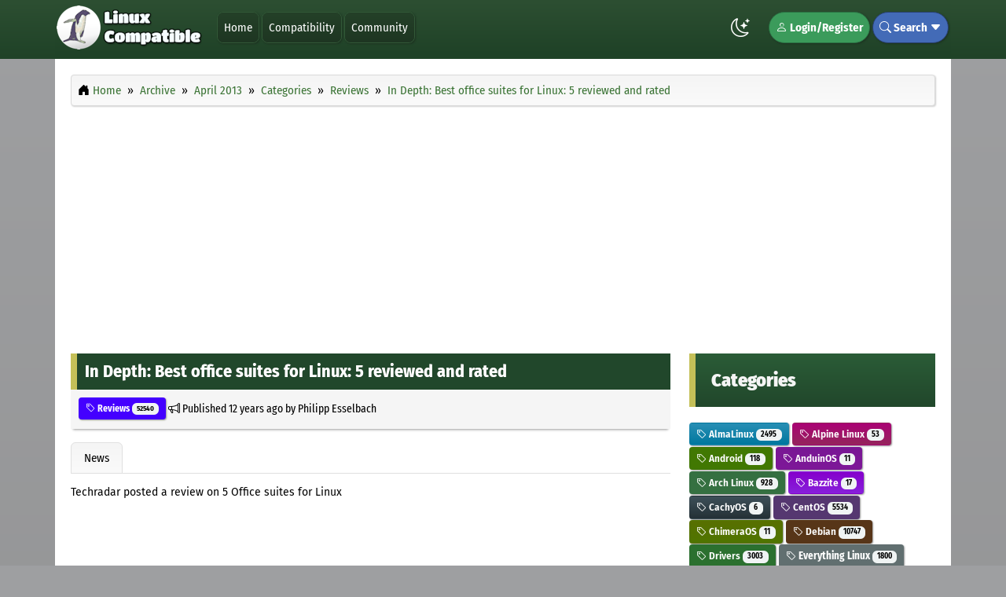

--- FILE ---
content_type: text/html; charset=UTF-8
request_url: https://www.linuxcompatible.org/story/in-depth-best-office-suites-for-linux-5-reviewed-and-rated/
body_size: 7728
content:
<!DOCTYPE html><!-- Contentteller Template: site_header -->
<html xmlns:og="https://opengraphprotocol.org/schema/" lang="en" data-bs-theme="light" itemscope itemtype="https://schema.org/WebPage">
    <head>
        <meta charset="utf-8">
        <meta name="viewport" content="width=device-width, initial-scale=1">
        <meta name="theme-color" content="#2d4f32">
        <meta name="publisher" content="Esselbach Internet Solutions">
        <meta name="description" content="Techradar posted a review on 5 Office suites for LinuxOffice suites are the quintessential productivity apps, and they come in all shapes and sizes. In fact, you&#039;ll find them in every general purpose Linux distro - from full-blown desktop distros like Fedora and Ubuntu, to miniscule ones such as Puppy Linux.">
        <meta name="keywords" content="best, office, suites, reviewed, rated, distros, integrated, libreoffice, processor, spreadsheet, majority, negligible, lighter, started, features, something, leveraged, offline, wizards, hardware, compared, requirements, several, attractive, options, gnumeric, typical, bundles, although, calligra, abiword, presentation, techradar, quintessential, productivity, general, purpose, desktop, miniscule, typically, mainstream, different, occasionally, components, database, monolith, developed, optimised, packaged, instead, shipping, creating">
        <meta name="generator" content="Contentteller 4.0, https://www.contentteller.com">
        <meta name="robots" content="index, follow, max-snippet:-1, max-image-preview:large, max-video-preview:-1">
        <base href="https://www.linuxcompatible.org/">

        <title>In Depth: Best office suites for Linux: 5 reviewed and rated</title>

        <meta property="og:locale" content="en_US">
        <meta property="og:type" content="article">
        <meta property="og:title" content="In Depth: Best office suites for Linux: 5 reviewed and rated">
        <meta property="og:description" content="Techradar posted a review on 5 Office suites for LinuxOffice suites are the quintessential productivity apps, and they come in all shapes and sizes. In fact, you&#039;ll find them in every general purpose Linux distro - from full-blown desktop distros like Fedora and Ubuntu, to miniscule ones such as Puppy Linux.">
        <meta property="og:url" content="https://www.linuxcompatible.org/story/in-depth-best-office-suites-for-linux-5-reviewed-and-rated/">
        <meta property="og:site_name" content="Linux Compatible">
        <!-- Contentteller Template: site_header_og_extra -->
        <meta property="og:image" content="https://www.linuxcompatible.org/data/themes/frontend/Linux_Compatible/images/logo_large.png">
        <!-- Contentteller Template: publish_article_author_extra -->
        <meta property="article:author" content="Philipp Esselbach">
        <meta property="article:section" content="News">
        <!-- Contentteller Template: publish_article_tag_extra -->
        <meta property="article:tag" content="Reviews">
        <!-- Contentteller Template: publish_article_published_time_extra -->
        <meta property="article:published_time" content="2013-04-28T10:50:39+00:00">
        <!-- Contentteller Template: publish_article_modified_time_extra -->
        <meta property="article:modified_time" content="2013-04-28T10:50:39+00:00">
        <!-- Contentteller Template: publish_article_modified_time_extra -->
        <meta property="article:modified_time" content="2013-04-28T10:50:00+02:00">

        <link rel="canonical" href="https://www.linuxcompatible.org/story/in-depth-best-office-suites-for-linux-5-reviewed-and-rated/">
        <link rel="apple-touch-icon" sizes="180x180" href="https://www.linuxcompatible.org/data/themes/frontend/Linux_Compatible/images/favicon_180x180.png">
        <link rel="icon" type="image/png" sizes="64x64" href="https://www.linuxcompatible.org/data/themes/frontend/Linux_Compatible/images/favicon_64x64.png">
        <link rel="icon" type="image/png" sizes="48x48" href="https://www.linuxcompatible.org/data/themes/frontend/Linux_Compatible/images/favicon_48x48.png">
        <link rel="icon" type="image/png" sizes="32x32" href="https://www.linuxcompatible.org/data/themes/frontend/Linux_Compatible/images/favicon_32x32.png">
        <link rel="icon" type="image/png" sizes="16x16" href="https://www.linuxcompatible.org/data/themes/frontend/Linux_Compatible/images/favicon_16x16.png">
        <link rel="manifest" href="https://www.linuxcompatible.org/contentteller.webmanifest">
        <!-- Contentteller Template: site_feed_atom -->
        <link rel="alternate" type="application/atom+xml" title="Linux Compatible News Atom Feed" href="https://www.linuxcompatible.org/news/atom.xml">
        <!-- Contentteller Template: site_feed_rss -->
        <link rel="alternate" type="application/rss+xml" title="Linux Compatible News RSS Feed" href="https://www.linuxcompatible.org/news/rss.xml">
        
        <!-- Contentteller Template: site_header_css_bundle -->
        <link rel="stylesheet" href="https://www.linuxcompatible.org/getcss/1802a025.min.css?ver=ef0b9d6834ed">
        <link rel="stylesheet" href="https://www.linuxcompatible.org/assets/css/contentteller/contentteller.blocks.min.css?ver=ef0b9d6834ed">
        <link rel="stylesheet" href="https://www.linuxcompatible.org/assets/css/contentteller/contentteller.categories.min.css?ver=7effb4dd0799">
        <link rel="stylesheet" href="https://www.linuxcompatible.org/data/themes/frontend/Linux_Compatible/css/default.min.css?ver=497c01677133">


        
        <!-- Contentteller Template: site_header_js_bundle -->
        <script id="prettydate" src="https://www.linuxcompatible.org/getjs/7401104206109403609c098021ac097.min.js?ver=4.0.0.3598" aftersuffix="later" beforesuffix="ago" second="Just now" seconds="%s seconds %s" minute="One minute %s" minutes="%s minutes %s" hour="One hour %s" hours="%s hours %s" day="One day %s" days="%s days %s" week="One week %s" weeks="%s weeks %s" month="One month %s" months="%s months %s" year="One year %s" years="%s years %s" yesterday="yesterday" beforeyesterday="The day before yesterday" tomorrow="Tomorrow" aftertomorrow="The day after tomorrow"></script>
    </head>

    <body>
        <header class="ct-header ct-header-outer">
            <nav class="container-lg navbar navbar-expand-lg ct-header-inner">
                <a class="navbar-brand" href="#">
                    <img src="https://www.linuxcompatible.org/data/themes/frontend/Linux_Compatible/images/logo.png?ver=497c01677133" alt="Linux Compatible" class="logo" srcset="https://www.linuxcompatible.org/data/themes/frontend/Linux_Compatible/images/logo@2x.png?ver=497c01677133 2x">
                </a>
                <button class="navbar-toggler" type="button" data-bs-toggle="collapse" data-bs-target="#navigation" aria-controls="navigation" aria-expanded="false" aria-label="Toggle navigation">
                    <i class="ct-header-nav bi bi-card-list"></i>
                </button>
                <div class="collapse navbar-collapse" id="navigation">
                    <ul class="navbar-nav me-auto mb-2 mb-lg-0">
                        
                        <!-- Contentteller Template: site_header_menu_item -->
                        <li class="ct-header-nav-item"><a class="dropdown-item ct-header-nav" href="https://www.linuxcompatible.org/">Home</a></li>
                        
                        <!-- Contentteller Template: site_header_menu_item -->
                        <li class="ct-header-nav-item"><a class="dropdown-item ct-header-nav" href="https://www.linuxcompatible.org/compatibility/">Compatibility</a></li>
                        <!-- Contentteller Template: site_header_menu_item -->
                        <li class="ct-header-nav-item"><a class="dropdown-item ct-header-nav" href="https://www.linuxcompatible.org/community/">Community</a></li>
                        
                    </ul>
                    <ul class="navbar-nav">
                        <li class="nav-item ct-header-theme-mode">
                            <span class="theme-mode"></span>
                        </li>
                        <script src="https://www.linuxcompatible.org/assets/js/contentteller/contentteller.mode.min.js?ver=4.0.0.3598"></script>
                        
                        <!-- Contentteller Template: site_header_menu_login -->
                        <li class="nav-item dropdown ct-header-nav-dropdown ct-header-nav-register">
                            <a href="https://www.linuxcompatible.org/login/" rel="nofollow"><i class="bi bi-person"></i> Login/Register</a>
                        </li>
                        
                        <!-- Contentteller Template: site_header_menu_search -->
                        <li class="nav-item ct-header-nav-dropdown ct-header-nav-search">
                            <i class="bi bi-search"></i> Search <i class="bi bi-caret-down-fill"></i>
                            <div class="dropdown-menu ct-header-nav-search-outer ct-header-nav-submenu">
                                <form method="post" class="ct-header-nav-search-inner" autocomplete="off">
                                    <div class="row">
                                        <div class="col-sm-9">
                                            <input id="greatdane-search" name="search" type="text" class="form-control ct-forms-form" placeholder="Search">
                                        </div>
                                        <div class="col-sm-3">
                                            <button type="submit" class="btn ct-header-nav-search ct-button-search"><i class="bi bi-search"></i> Search</button>
                                        </div>
                                    </div>
                                    <input type="hidden" name="token" id="token" value="019fc5d468aa8dcd2a9102">
                                    <input type="hidden" name="aform" value="bebe47770e968436a043e4d440a4bf6539f649eb9b0ace000240330a">
                                </form>
                            </div>
                        </li>
                    </ul>
                </div>
            </nav>
        </header>
        <!-- Contentteller Template: site_layout_1 -->
        <main class="container-lg ct-main-inner">
            <div class="row">
                <div class="col-md-12">
                    <nav class="ct-breadcrumb" itemscope itemtype="https://schema.org/BreadcrumbList">
                        <ol class="breadcrumb">
                            <li class="breadcrumb-item" itemprop="itemListElement" itemscope itemtype="https://schema.org/ListItem">
                                <i class="bi bi-house-door-fill"></i> <a itemprop="item" href="https://www.linuxcompatible.org/"><span itemprop="name">Home</span></a>
                                <meta itemprop="position" content="1">
                            </li>
                            <!-- Contentteller Template: site_navigation -->
                            <li class="breadcrumb-item" itemprop="itemListElement" itemscope itemtype="https://schema.org/ListItem">
                                <a itemprop="item" href="https://www.linuxcompatible.org/archive/"><span itemprop="name">Archive</span></a>
                                <meta itemprop="position" content="2">
                            </li>
                            <!-- Contentteller Template: site_navigation -->
                            <li class="breadcrumb-item" itemprop="itemListElement" itemscope itemtype="https://schema.org/ListItem">
                                <a itemprop="item" href="https://www.linuxcompatible.org/archive/201304"><span itemprop="name">April 2013</span></a>
                                <meta itemprop="position" content="3">
                            </li>
                            <!-- Contentteller Template: site_navigation -->
                            <li class="breadcrumb-item" itemprop="itemListElement" itemscope itemtype="https://schema.org/ListItem">
                                <a itemprop="item" href="https://www.linuxcompatible.org/news/categories/"><span itemprop="name">Categories</span></a>
                                <meta itemprop="position" content="4">
                            </li>
                            <!-- Contentteller Template: site_navigation -->
                            <li class="breadcrumb-item" itemprop="itemListElement" itemscope itemtype="https://schema.org/ListItem">
                                <a itemprop="item" href="https://www.linuxcompatible.org/news/category/reviews/"><span itemprop="name">Reviews</span></a>
                                <meta itemprop="position" content="5">
                            </li>
                            <!-- Contentteller Template: site_navigation -->
                            <li class="breadcrumb-item" itemprop="itemListElement" itemscope itemtype="https://schema.org/ListItem">
                                <a itemprop="item" href="https://www.linuxcompatible.org/story/in-depth-best-office-suites-for-linux-5-reviewed-and-rated/"><span itemprop="name">In Depth: Best office suites for Linux: 5 reviewed and rated</span></a>
                                <meta itemprop="position" content="6">
                            </li>
                        </ol>
                    </nav>
                    <div class="cdb-upper">
                        <script async src="https://pagead2.googlesyndication.com/pagead/js/adsbygoogle.js"></script>
<!-- Linux Compatible Top -->
<ins class="adsbygoogle"
     style="display:block"
     data-ad-client="ca-pub-9228398553216143"
     data-ad-slot="7988506741"
     data-ad-format="auto"
     data-full-width-responsive="true"></ins>
<script>
     (adsbygoogle = window.adsbygoogle || []).push({});
</script><br>
                    </div>
                </div>
            </div>

            <div class="row">
                <div class="col-md-8">
                    
                    
                    
                    <!-- Contentteller Template: news_story -->
                    <link rel="stylesheet" href="https://www.linuxcompatible.org/assets/css/jquery-colorbox/colorbox.min.css?ver=4.0.0.3598">
                    
                    <!-- Contentteller Template: news_story_js_bundle -->
                    <script id="colorbox" src="https://www.linuxcompatible.org/getjs/7704b.min.js?ver=4.0.0.3598" image="Image" of="of" previous="Previous" next="Next" close="Close" failedcontent="This content failed to load." failedimage="This image failed to load."></script>
                    

                    <article itemscope itemtype="https://schema.org/NewsArticle">
                        <meta itemprop="headline" content="In Depth: Best office suites for Linux: 5 reviewed and rated">
                        <div itemprop="publisher" itemscope itemtype="https://schema.org/Organization">
                            <meta itemprop="name" content="Esselbach Internet Solutions">
                            <div itemprop="logo" itemscope itemtype="https://schema.org/ImageObject">
                                <meta itemprop="url" content="https://www.linuxcompatible.org/data/themes/Linux_Compatible/images/logo.png">
                            </div>
                        </div>
                        <div itemprop="image" itemscope itemtype="https://schema.org/ImageObject">
                            <meta itemprop="url" content="https://www.linuxcompatible.org/data/themes/Linux_Compatible/images/logo.png">
                        </div>
                        <meta itemprop="datePublished" content="2013-04-28T10:50:39+00:00">
                        <meta itemprop="dateModified" content="2013-04-28T10:50:00+02:00">

                        <header>
                            <div class="cdb-link">
                                <a itemprop="mainEntityOfPage" href="https://www.linuxcompatible.org/story/in-depth-best-office-suites-for-linux-5-reviewed-and-rated/">
                                    <h2 class="ct-publish-title cdb-title">In Depth: Best office suites for Linux: 5 reviewed and rated</h2>
                                </a>
                            </div>
                            <p class="cdb-meta">
                            <!-- Contentteller Template: publish_categories_link -->
                            <span class="btn btn-xs btn-category ct-button ct-category-21"><a href="https://www.linuxcompatible.org/news/category/reviews"><i class="bi bi-tag"></i> Reviews <span class="badge bg-lightdark">52540</span></a></span>
 <i class="bi bi-megaphone"></i> Published <time datetime="2013-04-28 08:50+00:00" prettydate>2013-04-28 10:50</time> by <span itemprop="author" itemscope itemtype="https://schema.org/Person"><span itemprop="name">Philipp Esselbach</span></span></p>
                        </header>

                        
                        <div class="ct-publish-tabs-bottom">
                            <ul class="nav nav-tabs ct-publish-tabs">
                                
                                <!-- Contentteller Template: news_story_tab -->
                                <li class="nav-item">
                                    <a class="nav-link active" href="https://www.linuxcompatible.org/story/in-depth-best-office-suites-for-linux-5-reviewed-and-rated/">News</a>
                                </li>
                            </ul>
                        </div>

                        <div class="tab-content">
                            
                            <!-- Contentteller Template: news_story_content -->
                            <article itemprop="articleBody" class="ct-publish">
                                
                                <div class="ct-publish-body">
                                    Techradar posted a review on 5 Office suites for Linux
                                    <br><br>
                                    <script async src="https://pagead2.googlesyndication.com/pagead/js/adsbygoogle.js"></script>
<ins class="adsbygoogle"
     style="display:block; text-align:center;"
     data-ad-layout="in-article"
     data-ad-format="fluid"
     data-ad-client="ca-pub-9228398553216143"
     data-ad-slot="4831860361"></ins>
<script>
     (adsbygoogle = window.adsbygoogle || []).push({});
</script>
                                    <br><br>
                                    <blockquote>Office suites are the quintessential productivity apps, and they come in all shapes and sizes. In fact, you'll find them in every general purpose Linux distro - from full-blown desktop distros like Fedora and Ubuntu, to miniscule ones such as Puppy Linux. An office suite is made up of apps - typically a word processor, a spreadsheet and a presentation app. Mainstream office suites like LibreOffice bundle these apps, occasionally along with other components such as a database or note-taking app, in an integrated package. But these monolith suites are not for everyone, and that is why KDE developed its own set of optimised office apps packaged as the Calligra Suite. Instead of shipping such integrated suites, some distros mash up different apps, such as AbiWord and the Gnumeric spreadsheet app. Although these are lighter than the other suites, they still have many of the features that most users want. This is something that's leveraged by online suites. Most can't match the offline suites for features, but their lower cost and negligible hardware requirements make them an attractive option for users with older hardware. Word processor More than a scribbler? A typical office suite bundles at least three apps. Of these, the one that's used by a majority of users, if not all, is the word processor. Compared with a text editor, a word processor has a lot more options to compose, format and edit a document. LibreOffice Writer has several wizards to help you get started on creating a document.</blockquote><div class="fas fa-link"></div>&nbsp;<i class="bi bi-box-arrow-up-right"></i> <a href="http://www.techradar.com/news/software/applications/best-office-suites-for-linux-5-reviewed-and-rated-1146417" target="_blank" rel="nofollow">In Depth: Best office suites for Linux: 5 reviewed and rated</a>
                                </div>
                            </article>
                            
                    <!-- Contentteller Template: publish_content_prev_next -->
                    <div class="row">
                        <div class="col-md-6"><p class="text-left">
                            <!-- Contentteller Template: publish_content_prev_next_previous -->
                            <i class="bi bi-arrow-left-circle"></i> <a href="https://www.linuxcompatible.org/story/google-is-working-on-and-testing-android-43/">Google Is Working On And Testing Android 4.3</a></p></div>
                        <div class="col-md-6"><p class="text-right">
                            <!-- Contentteller Template: response_content_prev_next_next -->
                            <a href="https://www.linuxcompatible.org/story/the-perfect-server-ubuntu-1304-apache2-bind-dovecot-ispconfig-3/">The Perfect Server - Ubuntu 13.04 (Apache2, BIND, Dovecot, ISPConfig 3)</a> <i class="bi bi-arrow-right-circle"></i></p></div>
                    </div>
                        </div>
                    </article>

                    <script async src="https://pagead2.googlesyndication.com/pagead/js/adsbygoogle.js"></script>
<ins class="adsbygoogle"
     style="display:block"
     data-ad-format="autorelaxed"
     data-ad-client="ca-pub-9228398553216143"
     data-ad-slot="2157275384"></ins>
<script>
     (adsbygoogle = window.adsbygoogle || []).push({});
</script>
                    
    	            <nav class="ct-breadcrumb ct-breadcrumb-bottom" itemscope itemtype="https://schema.org/BreadcrumbList">
        	            <ol class="breadcrumb">
            	            <li class="breadcrumb-item" itemprop="itemListElement" itemscope itemtype="https://schema.org/ListItem">
                	            <i class="bi bi-house-door-fill"></i> <a itemprop="item" href="https://www.linuxcompatible.org/"><span itemprop="name">Home</span></a>
                                <meta itemprop="position" content="1">
                            </li>
                            <!-- Contentteller Template: site_navigation -->
                            <li class="breadcrumb-item" itemprop="itemListElement" itemscope itemtype="https://schema.org/ListItem">
                                <a itemprop="item" href="https://www.linuxcompatible.org/archive/"><span itemprop="name">Archive</span></a>
                                <meta itemprop="position" content="2">
                            </li>
                            <!-- Contentteller Template: site_navigation -->
                            <li class="breadcrumb-item" itemprop="itemListElement" itemscope itemtype="https://schema.org/ListItem">
                                <a itemprop="item" href="https://www.linuxcompatible.org/archive/201304"><span itemprop="name">April 2013</span></a>
                                <meta itemprop="position" content="3">
                            </li>
                            <!-- Contentteller Template: site_navigation -->
                            <li class="breadcrumb-item" itemprop="itemListElement" itemscope itemtype="https://schema.org/ListItem">
                                <a itemprop="item" href="https://www.linuxcompatible.org/news/categories/"><span itemprop="name">Categories</span></a>
                                <meta itemprop="position" content="4">
                            </li>
                            <!-- Contentteller Template: site_navigation -->
                            <li class="breadcrumb-item" itemprop="itemListElement" itemscope itemtype="https://schema.org/ListItem">
                                <a itemprop="item" href="https://www.linuxcompatible.org/news/category/reviews/"><span itemprop="name">Reviews</span></a>
                                <meta itemprop="position" content="5">
                            </li>
                            <!-- Contentteller Template: site_navigation -->
                            <li class="breadcrumb-item" itemprop="itemListElement" itemscope itemtype="https://schema.org/ListItem">
                                <a itemprop="item" href="https://www.linuxcompatible.org/story/in-depth-best-office-suites-for-linux-5-reviewed-and-rated/"><span itemprop="name">In Depth: Best office suites for Linux: 5 reviewed and rated</span></a>
                                <meta itemprop="position" content="6">
                            </li>
                        </ol>
                    </nav>                   
                </div>

                <aside class="col-md-4 ct-aside">
                    
        <!-- Contentteller Template: site_section_vertical -->
        <div class="ct-block">
            <h4 class="ct-block-header ct-block-13">Categories</h4>
            
            <!-- Contentteller Template: block_categories_header -->

            <!-- Contentteller Template: block_categories_link -->
            <span class="btn btn-category ct-button ct-category-70 ct-publish-meta ct-category-top"><a href="https://www.linuxcompatible.org/news/category/almalinux/"><i class="bi bi-tag"></i> AlmaLinux <span class="badge bg-lightdark">2495</span></a></span>

            <!-- Contentteller Template: block_categories_link -->
            <span class="btn btn-category ct-button ct-category-73 ct-publish-meta ct-category-top"><a href="https://www.linuxcompatible.org/news/category/alpine-linux/"><i class="bi bi-tag"></i> Alpine Linux <span class="badge bg-lightdark">53</span></a></span>

            <!-- Contentteller Template: block_categories_link -->
            <span class="btn btn-category ct-button ct-category-52 ct-publish-meta ct-category-top"><a href="https://www.linuxcompatible.org/news/category/android/"><i class="bi bi-tag"></i> Android <span class="badge bg-lightdark">118</span></a></span>

            <!-- Contentteller Template: block_categories_link -->
            <span class="btn btn-category ct-button ct-category-84 ct-publish-meta ct-category-top"><a href="https://www.linuxcompatible.org/news/category/anduinos/"><i class="bi bi-tag"></i> AnduinOS <span class="badge bg-lightdark">11</span></a></span>

            <!-- Contentteller Template: block_categories_link -->
            <span class="btn btn-category ct-button ct-category-54 ct-publish-meta ct-category-top"><a href="https://www.linuxcompatible.org/news/category/arch-linux/"><i class="bi bi-tag"></i> Arch Linux <span class="badge bg-lightdark">928</span></a></span>

            <!-- Contentteller Template: block_categories_link -->
            <span class="btn btn-category ct-button ct-category-79 ct-publish-meta ct-category-top"><a href="https://www.linuxcompatible.org/news/category/bazzite/"><i class="bi bi-tag"></i> Bazzite <span class="badge bg-lightdark">17</span></a></span>

            <!-- Contentteller Template: block_categories_link -->
            <span class="btn btn-category ct-button ct-category-82 ct-publish-meta ct-category-top"><a href="https://www.linuxcompatible.org/news/category/cachyos/"><i class="bi bi-tag"></i> CachyOS <span class="badge bg-lightdark">6</span></a></span>

            <!-- Contentteller Template: block_categories_link -->
            <span class="btn btn-category ct-button ct-category-42 ct-publish-meta ct-category-top"><a href="https://www.linuxcompatible.org/news/category/centos/"><i class="bi bi-tag"></i> CentOS <span class="badge bg-lightdark">5534</span></a></span>

            <!-- Contentteller Template: block_categories_link -->
            <span class="btn btn-category ct-button ct-category-80 ct-publish-meta ct-category-top"><a href="https://www.linuxcompatible.org/news/category/chimeraos/"><i class="bi bi-tag"></i> ChimeraOS <span class="badge bg-lightdark">11</span></a></span>

            <!-- Contentteller Template: block_categories_link -->
            <span class="btn btn-category ct-button ct-category-33 ct-publish-meta ct-category-top"><a href="https://www.linuxcompatible.org/news/category/debian/"><i class="bi bi-tag"></i> Debian <span class="badge bg-lightdark">10747</span></a></span>

            <!-- Contentteller Template: block_categories_link -->
            <span class="btn btn-category ct-button ct-category-19 ct-publish-meta ct-category-top"><a href="https://www.linuxcompatible.org/news/category/drivers/"><i class="bi bi-tag"></i> Drivers <span class="badge bg-lightdark">3003</span></a></span>

            <!-- Contentteller Template: block_categories_link -->
            <span class="btn btn-category ct-button ct-category-1 ct-response-meta ct-category-top"><a href="https://www.linuxcompatible.org/discussions/category/everything-linux/"><i class="bi bi-tag"></i> Everything Linux <span class="badge bg-lightdark">1800</span></a></span>

            <!-- Contentteller Template: block_categories_link -->
            <span class="btn btn-category ct-button ct-category-60 ct-publish-meta ct-category-top"><a href="https://www.linuxcompatible.org/news/category/fedora-linux/"><i class="bi bi-tag"></i> Fedora Linux <span class="badge bg-lightdark">9222</span></a></span>

            <!-- Contentteller Template: block_categories_link -->
            <span class="btn btn-category ct-button ct-category-15 ct-response-meta ct-category-top"><a href="https://www.linuxcompatible.org/discussions/category/feedback/"><i class="bi bi-tag"></i> Feedback <span class="badge bg-lightdark">1316</span></a></span>

            <!-- Contentteller Template: block_categories_link -->
            <span class="btn btn-category ct-button ct-category-31 ct-publish-meta ct-category-top"><a href="https://www.linuxcompatible.org/news/category/general/"><i class="bi bi-tag"></i> General <span class="badge bg-lightdark">8068</span></a></span>

            <!-- Contentteller Template: block_categories_link -->
            <span class="btn btn-category ct-button ct-category-36 ct-publish-meta ct-category-top"><a href="https://www.linuxcompatible.org/news/category/gentoo/"><i class="bi bi-tag"></i> Gentoo <span class="badge bg-lightdark">2529</span></a></span>

            <!-- Contentteller Template: block_categories_link -->
            <span class="btn btn-category ct-button ct-category-40 ct-publish-meta ct-category-top"><a href="https://www.linuxcompatible.org/news/category/gnome/"><i class="bi bi-tag"></i> GNOME <span class="badge bg-lightdark">3694</span></a></span>

            <!-- Contentteller Template: block_categories_link -->
            <span class="btn btn-category ct-button ct-category-63 ct-publish-meta ct-category-top"><a href="https://www.linuxcompatible.org/reviews/category/guides-1a/"><i class="bi bi-tag"></i> Guides <span class="badge bg-lightdark">3</span></a></span>

            <!-- Contentteller Template: block_categories_link -->
            <span class="btn btn-category ct-button ct-category-20 ct-publish-meta ct-category-top"><a href="https://www.linuxcompatible.org/news/category/guides/"><i class="bi bi-tag"></i> Guides <span class="badge bg-lightdark">11792</span></a></span>

            <!-- Contentteller Template: block_categories_link -->
            <span class="btn btn-category ct-button ct-category-65 ct-publish-meta ct-category-top"><a href="https://www.linuxcompatible.org/reviews/category/hardware-reviews/"><i class="bi bi-tag"></i> Hardware Reviews <span class="badge bg-lightdark">1</span></a></span>

            <!-- Contentteller Template: block_categories_link -->
            <span class="btn btn-category ct-button ct-category-28 ct-publish-meta ct-category-top"><a href="https://www.linuxcompatible.org/news/category/interviews/"><i class="bi bi-tag"></i> Interviews <span class="badge bg-lightdark">296</span></a></span>

            <!-- Contentteller Template: block_categories_link -->
            <span class="btn btn-category ct-button ct-category-41 ct-publish-meta ct-category-top"><a href="https://www.linuxcompatible.org/news/category/kde/"><i class="bi bi-tag"></i> KDE <span class="badge bg-lightdark">1691</span></a></span>

            <!-- Contentteller Template: block_categories_link -->
            <span class="btn btn-category ct-button ct-category-30 ct-publish-meta ct-category-top"><a href="https://www.linuxcompatible.org/news/category/linux-6a/"><i class="bi bi-tag"></i> Linux <span class="badge bg-lightdark">3291</span></a></span>

            <!-- Contentteller Template: block_categories_link -->
            <span class="btn btn-category ct-button ct-category-7 ct-response-meta ct-category-top"><a href="https://www.linuxcompatible.org/discussions/category/linux-customization-tweaking/"><i class="bi bi-tag"></i> Linux Customization Tweaking <span class="badge bg-lightdark">106</span></a></span>

            <!-- Contentteller Template: block_categories_link -->
            <span class="btn btn-category ct-button ct-category-3 ct-response-meta ct-category-top"><a href="https://www.linuxcompatible.org/discussions/category/linux-games/"><i class="bi bi-tag"></i> Linux Games <span class="badge bg-lightdark">157</span></a></span>

            <!-- Contentteller Template: block_categories_link -->
            <span class="btn btn-category ct-button ct-category-4 ct-response-meta ct-category-top"><a href="https://www.linuxcompatible.org/discussions/category/linux-hardware/"><i class="bi bi-tag"></i> Linux Hardware <span class="badge bg-lightdark">765</span></a></span>

            <!-- Contentteller Template: block_categories_link -->
            <span class="btn btn-category ct-button ct-category-57 ct-publish-meta ct-category-top"><a href="https://www.linuxcompatible.org/news/category/linux-mint/"><i class="bi bi-tag"></i> Linux Mint <span class="badge bg-lightdark">47</span></a></span>

            <!-- Contentteller Template: block_categories_link -->
            <span class="btn btn-category ct-button ct-category-5 ct-response-meta ct-category-top"><a href="https://www.linuxcompatible.org/discussions/category/linux-networking/"><i class="bi bi-tag"></i> Linux Networking <span class="badge bg-lightdark">361</span></a></span>

            <!-- Contentteller Template: block_categories_link -->
            <span class="btn btn-category ct-button ct-category-6 ct-response-meta ct-category-top"><a href="https://www.linuxcompatible.org/discussions/category/linux-security/"><i class="bi bi-tag"></i> Linux Security <span class="badge bg-lightdark">40</span></a></span>

            <!-- Contentteller Template: block_categories_link -->
            <span class="btn btn-category ct-button ct-category-2 ct-response-meta ct-category-top"><a href="https://www.linuxcompatible.org/discussions/category/linux-software/"><i class="bi bi-tag"></i> Linux Software <span class="badge bg-lightdark">434</span></a></span>

            <!-- Contentteller Template: block_categories_link -->
            <span class="btn btn-category ct-button ct-category-77 ct-publish-meta ct-category-top"><a href="https://www.linuxcompatible.org/news/category/maboxlinux/"><i class="bi bi-tag"></i> MaboxLinux <span class="badge bg-lightdark">27</span></a></span>

            <!-- Contentteller Template: block_categories_link -->
            <span class="btn btn-category ct-button ct-category-37 ct-publish-meta ct-category-top"><a href="https://www.linuxcompatible.org/news/category/mandriva/"><i class="bi bi-tag"></i> Mandriva <span class="badge bg-lightdark">1276</span></a></span>

            <!-- Contentteller Template: block_categories_link -->
            <span class="btn btn-category ct-button ct-category-59 ct-publish-meta ct-category-top"><a href="https://www.linuxcompatible.org/news/category/manjaro-linux/"><i class="bi bi-tag"></i> Manjaro Linux <span class="badge bg-lightdark">165</span></a></span>

            <!-- Contentteller Template: block_categories_link -->
            <span class="btn btn-category ct-button ct-category-45 ct-publish-meta ct-category-top"><a href="https://www.linuxcompatible.org/news/category/mepis/"><i class="bi bi-tag"></i> MEPIS <span class="badge bg-lightdark">85</span></a></span>

            <!-- Contentteller Template: block_categories_link -->
            <span class="btn btn-category ct-button ct-category-78 ct-publish-meta ct-category-top"><a href="https://www.linuxcompatible.org/news/category/mx-linux/"><i class="bi bi-tag"></i> MX Linux <span class="badge bg-lightdark">30</span></a></span>

            <!-- Contentteller Template: block_categories_link -->
            <span class="btn btn-category ct-button ct-category-75 ct-publish-meta ct-category-top"><a href="https://www.linuxcompatible.org/news/category/nobara/"><i class="bi bi-tag"></i> Nobara <span class="badge bg-lightdark">51</span></a></span>

            <!-- Contentteller Template: block_categories_link -->
            <span class="btn btn-category ct-button ct-category-53 ct-publish-meta ct-category-top"><a href="https://www.linuxcompatible.org/news/category/oracle-linux/"><i class="bi bi-tag"></i> Oracle Linux <span class="badge bg-lightdark">6436</span></a></span>

            <!-- Contentteller Template: block_categories_link -->
            <span class="btn btn-category ct-button ct-category-83 ct-publish-meta ct-category-top"><a href="https://www.linuxcompatible.org/news/category/pikaos/"><i class="bi bi-tag"></i> PikaOS <span class="badge bg-lightdark">12</span></a></span>

            <!-- Contentteller Template: block_categories_link -->
            <span class="btn btn-category ct-button ct-category-62 ct-publish-meta ct-category-top"><a href="https://www.linuxcompatible.org/news/category/popos/"><i class="bi bi-tag"></i> Pop!_OS <span class="badge bg-lightdark">18</span></a></span>

            <!-- Contentteller Template: block_categories_link -->
            <span class="btn btn-category ct-button ct-category-24 ct-publish-meta ct-category-top"><a href="https://www.linuxcompatible.org/news/category/press-release/"><i class="bi bi-tag"></i> Press Release <span class="badge bg-lightdark">844</span></a></span>

            <!-- Contentteller Template: block_categories_link -->
            <span class="btn btn-category ct-button ct-category-74 ct-publish-meta ct-category-top"><a href="https://www.linuxcompatible.org/news/category/qubes-os/"><i class="bi bi-tag"></i> Qubes OS <span class="badge bg-lightdark">59</span></a></span>

            <!-- Contentteller Template: block_categories_link -->
            <span class="btn btn-category ct-button ct-category-34 ct-publish-meta ct-category-top"><a href="https://www.linuxcompatible.org/news/category/red-hat/"><i class="bi bi-tag"></i> Red Hat <span class="badge bg-lightdark">9328</span></a></span>

            <!-- Contentteller Template: block_categories_link -->
            <span class="btn btn-category ct-button ct-category-21 ct-publish-meta ct-category-top"><a href="https://www.linuxcompatible.org/news/category/reviews/"><i class="bi bi-tag"></i> Reviews <span class="badge bg-lightdark">52540</span></a></span>

            <!-- Contentteller Template: block_categories_link -->
            <span class="btn btn-category ct-button ct-category-71 ct-publish-meta ct-category-top"><a href="https://www.linuxcompatible.org/news/category/rocky-linux/"><i class="bi bi-tag"></i> Rocky Linux <span class="badge bg-lightdark">838</span></a></span>

            <!-- Contentteller Template: block_categories_link -->
            <span class="btn btn-category ct-button ct-category-22 ct-publish-meta ct-category-top"><a href="https://www.linuxcompatible.org/news/category/security/"><i class="bi bi-tag"></i> Security <span class="badge bg-lightdark">10919</span></a></span>

            <!-- Contentteller Template: block_categories_link -->
            <span class="btn btn-category ct-button ct-category-8 ct-response-meta ct-category-top"><a href="https://www.linuxcompatible.org/discussions/category/slack-space/"><i class="bi bi-tag"></i> Slack Space <span class="badge bg-lightdark">1613</span></a></span>

            <!-- Contentteller Template: block_categories_link -->
            <span class="btn btn-category ct-button ct-category-35 ct-publish-meta ct-category-top"><a href="https://www.linuxcompatible.org/news/category/slackware/"><i class="bi bi-tag"></i> Slackware <span class="badge bg-lightdark">1225</span></a></span>

            <!-- Contentteller Template: block_categories_link -->
            <span class="btn btn-category ct-button ct-category-23 ct-publish-meta ct-category-top"><a href="https://www.linuxcompatible.org/news/category/software/"><i class="bi bi-tag"></i> Software <span class="badge bg-lightdark">44032</span></a></span>

            <!-- Contentteller Template: block_categories_link -->
            <span class="btn btn-category ct-button ct-category-64 ct-publish-meta ct-category-top"><a href="https://www.linuxcompatible.org/reviews/category/software-reviews/"><i class="bi bi-tag"></i> Software Reviews <span class="badge bg-lightdark">9</span></a></span>

            <!-- Contentteller Template: block_categories_link -->
            <span class="btn btn-category ct-button ct-category-56 ct-publish-meta ct-category-top"><a href="https://www.linuxcompatible.org/news/category/sparkylinux/"><i class="bi bi-tag"></i> SparkyLinux <span class="badge bg-lightdark">88</span></a></span>

            <!-- Contentteller Template: block_categories_link -->
            <span class="btn btn-category ct-button ct-category-39 ct-publish-meta ct-category-top"><a href="https://www.linuxcompatible.org/news/category/suse/"><i class="bi bi-tag"></i> SUSE <span class="badge bg-lightdark">5536</span></a></span>

            <!-- Contentteller Template: block_categories_link -->
            <span class="btn btn-category ct-button ct-category-76 ct-publish-meta ct-category-top"><a href="https://www.linuxcompatible.org/news/category/tails/"><i class="bi bi-tag"></i> Tails <span class="badge bg-lightdark">79</span></a></span>

            <!-- Contentteller Template: block_categories_link -->
            <span class="btn btn-category ct-button ct-category-43 ct-publish-meta ct-category-top"><a href="https://www.linuxcompatible.org/news/category/ubuntu/"><i class="bi bi-tag"></i> Ubuntu <span class="badge bg-lightdark">6955</span></a></span>

            <!-- Contentteller Template: block_categories_link -->
            <span class="btn btn-category ct-button ct-category-27 ct-publish-meta ct-category-top"><a href="https://www.linuxcompatible.org/news/category/updates/"><i class="bi bi-tag"></i> Updates <span class="badge bg-lightdark">1499</span></a></span>

            <!-- Contentteller Template: block_categories_link -->
            <span class="btn btn-category ct-button ct-category-38 ct-publish-meta ct-category-top"><a href="https://www.linuxcompatible.org/news/category/white-box/"><i class="bi bi-tag"></i> White Box <span class="badge bg-lightdark">64</span></a></span>

            <!-- Contentteller Template: block_categories_link -->
            <span class="btn btn-category ct-button ct-category-58 ct-publish-meta ct-category-top"><a href="https://www.linuxcompatible.org/news/category/xfce/"><i class="bi bi-tag"></i> Xfce <span class="badge bg-lightdark">48</span></a></span>

            <!-- Contentteller Template: block_categories_footer -->

        </div>
        <!-- Contentteller Template: site_section_vertical -->
        <div class="ct-block ct-sticky-right">
            <h4 class="ct-block-header ct-block-9">Advertisement</h4>
            <script async src="https://pagead2.googlesyndication.com/pagead/js/adsbygoogle.js"></script>
<!-- Linux Compatible Sidebar -->
<ins class="adsbygoogle"
     style="display:inline-block;width:345px;height:600px"
     data-ad-client="ca-pub-9228398553216143"
     data-ad-slot="4541034566"></ins>
<script>
     (adsbygoogle = window.adsbygoogle || []).push({});
</script>
        </div>
                </aside>
            </div>  
        </main>
        <!-- Contentteller Template: site_footer_block -->
        <div class="ct-footer-blocks-outer">
            <div class="container-lg ct-footer-blocks-inner">
                
        <!-- Contentteller Template: site_section_horizontal_4 -->
        <div class="row">
            
            <!-- Contentteller Template: site_section_horizontal_4_list -->
            <div class="col-md-3 col-sm-6 ct-block">
                <h4 class="ct-block-header ct-block-5">Windows</h4>
                
            <!-- Contentteller Template: block_publish_block_header -->
            <ul class="list-group" id="publish_block_windows">
                <!-- Contentteller Template: block_publish_block_list_large -->
                <li class="list-group-item ct-block-content">
                    
                            <!-- Contentteller Template: publish_categories_link -->
                            <span class="btn btn-xs btn-category ct-button ct-category-19"><a href="https://www.linuxcompatible.org/news/category/drivers"><i class="bi bi-tag"></i> Drivers <span class="badge bg-lightdark">3003</span></a></span>
<br>
                    <a href="https://www.ntcompatible.com/story/amd-radeon-software-adrenalin-2611-released/">AMD Radeon Software Adrenalin 26.1.1 released</a><br>
                    <small><time datetime="2026-01-21 16:50+00:00" prettydate>2026-01-21 16:50</time> by Philipp Esselbach</small>
                </li>
                <!-- Contentteller Template: block_publish_block_list_large -->
                <li class="list-group-item ct-block-content">
                    
                            <!-- Contentteller Template: publish_categories_link -->
                            <span class="btn btn-xs btn-category ct-button ct-category-26"><a href="https://www.ntcompatible.com/news/category/microsoft"><i class="bi bi-tag"></i> Microsoft <span class="badge bg-lightdark">11933</span></a></span>
<br>
                    <a href="https://www.ntcompatible.com/story/windows-package-manager-128100-preview-released/">Windows Package Manager 1.28.100 Preview released</a><br>
                    <small><time datetime="2026-01-21 07:09+00:00" prettydate>2026-01-21 08:09</time> by Philipp Esselbach</small>
                </li>
                <!-- Contentteller Template: block_publish_block_list_large -->
                <li class="list-group-item ct-block-content">
                    
                            <!-- Contentteller Template: publish_categories_link -->
                            <span class="btn btn-xs btn-category ct-button ct-category-26"><a href="https://www.ntcompatible.com/news/category/microsoft"><i class="bi bi-tag"></i> Microsoft <span class="badge bg-lightdark">11933</span></a></span>
<br>
                    <a href="https://www.ntcompatible.com/story/windows-package-manager-112460-released/">Windows Package Manager 1.12.460 released</a><br>
                    <small><time datetime="2026-01-21 06:58+00:00" prettydate>2026-01-21 07:58</time> by Philipp Esselbach</small>
                </li>
            <!-- Contentteller Template: block_publish_block_footer -->
            </ul>
            </div>
            <!-- Contentteller Template: site_section_horizontal_4_list -->
            <div class="col-md-3 col-sm-6 ct-block">
                <h4 class="ct-block-header ct-block-6">Linux</h4>
                
            <!-- Contentteller Template: block_publish_block_header -->
            <ul class="list-group" id="publish_block_linux">
                <!-- Contentteller Template: block_publish_block_list_large -->
                <li class="list-group-item ct-block-content">
                    
                            <!-- Contentteller Template: publish_categories_link -->
                            <span class="btn btn-xs btn-category ct-button ct-category-33"><a href="https://www.linuxcompatible.org/news/category/debian"><i class="bi bi-tag"></i> Debian <span class="badge bg-lightdark">10747</span></a></span>
<br>
                    <a href="https://www.linuxcompatible.org/story/php-852-php-8417-and-8330-debian-packages-released/">PHP 8.5.2, PHP 8.4.17, and 8.3.30 Debian packages released</a><br>
                    <small><time datetime="2026-01-21 18:36+00:00" prettydate>2026-01-21 19:36</time> by Philipp Esselbach</small>
                </li>
                <!-- Contentteller Template: block_publish_block_list_large -->
                <li class="list-group-item ct-block-content">
                    
                            <!-- Contentteller Template: publish_categories_link -->
                            <span class="btn btn-xs btn-category ct-button ct-category-23"><a href="https://www.linuxcompatible.org/news/category/software"><i class="bi bi-tag"></i> Software <span class="badge bg-lightdark">44032</span></a></span>
<br>
                    <a href="https://www.linuxcompatible.org/story/bind-9-91844-92018-and-92117-released/">BIND 9 9.18.44, 9.20.18, and 9.21.17 released</a><br>
                    <small><time datetime="2026-01-21 14:48+00:00" prettydate>2026-01-21 15:48</time> by Philipp Esselbach</small>
                </li>
                <!-- Contentteller Template: block_publish_block_list_large -->
                <li class="list-group-item ct-block-content">
                    
                            <!-- Contentteller Template: publish_categories_link -->
                            <span class="btn btn-xs btn-category ct-button ct-category-30"><a href="https://www.linuxcompatible.org/news/category/linux-6a"><i class="bi bi-tag"></i> Linux <span class="badge bg-lightdark">3291</span></a></span>
<br>
                    <a href="https://www.linuxcompatible.org/story/deepin-25010-released/">Deepin 25.0.10 released</a><br>
                    <small><time datetime="2026-01-21 07:43+00:00" prettydate>2026-01-21 08:43</time> by Philipp Esselbach</small>
                </li>
            <!-- Contentteller Template: block_publish_block_footer -->
            </ul>
            </div>
            <!-- Contentteller Template: site_section_horizontal_4_list -->
            <div class="col-md-3 col-sm-6 ct-block">
                <h4 class="ct-block-header ct-block-7">macOS</h4>
                
            <!-- Contentteller Template: block_publish_block_header -->
            <ul class="list-group" id="publish_block_macos">
                <!-- Contentteller Template: block_publish_block_list_large -->
                <li class="list-group-item ct-block-content">
                    
                            <!-- Contentteller Template: publish_categories_link -->
                            <span class="btn btn-xs btn-category ct-button ct-category-46"><a href="https://www.macoscompatible.com/news/category/apple"><i class="bi bi-tag"></i> Apple <span class="badge bg-lightdark">10298</span></a></span>
<br>
                    <a href="https://www.macoscompatible.com/story/macos-tahoe-262-ios-262-and-ipados-262-released/">macOS Tahoe 26.2, iOS 26.2, and iPadOS 26.2 released</a><br>
                    <small><time datetime="2025-12-13 17:13+00:00" prettydate>2025-12-13 18:13</time> by Philipp Esselbach</small>
                </li>
                <!-- Contentteller Template: block_publish_block_list_large -->
                <li class="list-group-item ct-block-content">
                    
                            <!-- Contentteller Template: publish_categories_link -->
                            <span class="btn btn-xs btn-category ct-button ct-category-46"><a href="https://www.macoscompatible.com/news/category/apple"><i class="bi bi-tag"></i> Apple <span class="badge bg-lightdark">10298</span></a></span>
<br>
                    <a href="https://www.macoscompatible.com/story/macos-tahoe-ios-watchos-tvos-visionos-262-release-candidate-released/">macOS Tahoe, iOS, watchOS, tvOS, visionOS 26.2 Release Candidate released</a><br>
                    <small><time datetime="2025-12-04 16:33+00:00" prettydate>2025-12-04 17:33</time> by Philipp Esselbach</small>
                </li>
                <!-- Contentteller Template: block_publish_block_list_large -->
                <li class="list-group-item ct-block-content">
                    
                            <!-- Contentteller Template: publish_categories_link -->
                            <span class="btn btn-xs btn-category ct-button ct-category-23"><a href="https://www.linuxcompatible.org/news/category/software"><i class="bi bi-tag"></i> Software <span class="badge bg-lightdark">44032</span></a></span>
<br>
                    <a href="https://www.macoscompatible.com/story/moltenvk-141-released/">MoltenVK 1.4.1 released</a><br>
                    <small><time datetime="2025-12-01 07:41+00:00" prettydate>2025-12-01 08:41</time> by Philipp Esselbach</small>
                </li>
            <!-- Contentteller Template: block_publish_block_footer -->
            </ul>
            </div>
            <!-- Contentteller Template: site_section_horizontal_4_list -->
            <div class="col-md-3 col-sm-6 ct-block">
                <h4 class="ct-block-header ct-block-8">Community</h4>
                
                <!-- Contentteller Template: block_response_postings_header -->
                <ul class="list-group" id="response_postings_block">
                    <!-- Contentteller Template: block_response_postings_list_small -->
                    <li class="list-group-item ct-block-content">
                        <div class="container">
                            <div class="row">
                                <div class="col-3">
                                    <img src="https://www.linuxcompatible.org/data/avatar/default/avatar24.webp" alt="" class="rounded-circle img-fluid">
                                </div>
                                <div class="col-9">
                                    <a href="https://www.linuxcompatible.org/discussion/issue-setting-up-dualboot-win10-mint-xfce/#response228611" rel="nofollow">SeveG</a><br>
                                    <small>need some help here... situationPC= Packard BellOS= win1 ...</small>
                                </div>
                            </div>
                        </div>
                    </li>
                    <!-- Contentteller Template: block_response_postings_list_small -->
                    <li class="list-group-item ct-block-content">
                        <div class="container">
                            <div class="row">
                                <div class="col-3">
                                    <img src="https://www.linuxcompatible.org/data/avatar/default/avatar35.webp" alt="" class="rounded-circle img-fluid">
                                </div>
                                <div class="col-9">
                                    <a href="https://www.linuxcompatible.org/discussion/add-my-site-to-your-website/#response228587" rel="nofollow">dhamu</a><br>
                                    <small>Hello Phil, 

I have a Linux Tutorial website that curre ...</small>
                                </div>
                            </div>
                        </div>
                    </li>
                    <!-- Contentteller Template: block_response_postings_list_small -->
                    <li class="list-group-item ct-block-content">
                        <div class="container">
                            <div class="row">
                                <div class="col-3">
                                    <img src="https://www.linuxcompatible.org/data/avatar/default/avatar09.webp" alt="" class="rounded-circle img-fluid">
                                </div>
                                <div class="col-9">
                                    <a href="https://www.linuxcompatible.org/discussion/added-sony-tazh1es-to-quirksc/#response222670" rel="nofollow">StephanX</a><br>
                                    <small>Hi friends,

i am new in the Linux universe but i try to ...</small>
                                </div>
                            </div>
                        </div>
                    </li>
                <!-- Contentteller Template: block_response_postings_footer -->
                </ul>
            </div>
        </div>
            </div>
        </div>
        <!-- Contentteller Template: site_footer -->
        <footer class="ct-footer-outer">
            <div class="container-lg ct-footer-inner">
                <div class="row">
                    <div class="col-md-6">
                        <p>Copyright &copy;2002-2026 Esselbach Internet Solutions<br>Powered By <a href="https://www.contentteller.com" target="_blank">Contentteller&reg; CMS System</a></p>
                    </div>
                    <div class="col-md-6">
                        <a href="https://www.linuxcompatible.org/imprint/">Imprint</a>&nbsp;&nbsp;
                        <a href="https://www.linuxcompatible.org/imprint/tos/">Terms of Service</a>&nbsp;&nbsp;
                        <a href="https://www.linuxcompatible.org/imprint/privacy/">Privacy Policy</a>&nbsp;&nbsp;
                        <a href="https://www.linuxcompatible.org/rss.xml">RSS</a>&nbsp;&nbsp;
                        <a href="https://www.linuxcompatible.org/atom.xml">ATOM</a>
                    </div>
                </div>
            </div>
        </footer>
        <div class="alert alert-success ct-bottom-notice"></div>
        <img src="https://www.linuxcompatible.org/contentteller.png?ver=5ea25a94f60bba0c7adc42cad5430f630d6151" alt="">
        <a href="#" class="btn btn-lg ct-back-to-top" aria-title="Return to the top">
            <i class="bi bi-arrow-up-circle"></i>
        </a>
    </body>
</html>

--- FILE ---
content_type: text/html; charset=utf-8
request_url: https://www.google.com/recaptcha/api2/aframe
body_size: 268
content:
<!DOCTYPE HTML><html><head><meta http-equiv="content-type" content="text/html; charset=UTF-8"></head><body><script nonce="Ju3dklXXhOjUG_KRMsh9fA">/** Anti-fraud and anti-abuse applications only. See google.com/recaptcha */ try{var clients={'sodar':'https://pagead2.googlesyndication.com/pagead/sodar?'};window.addEventListener("message",function(a){try{if(a.source===window.parent){var b=JSON.parse(a.data);var c=clients[b['id']];if(c){var d=document.createElement('img');d.src=c+b['params']+'&rc='+(localStorage.getItem("rc::a")?sessionStorage.getItem("rc::b"):"");window.document.body.appendChild(d);sessionStorage.setItem("rc::e",parseInt(sessionStorage.getItem("rc::e")||0)+1);localStorage.setItem("rc::h",'1769051619958');}}}catch(b){}});window.parent.postMessage("_grecaptcha_ready", "*");}catch(b){}</script></body></html>